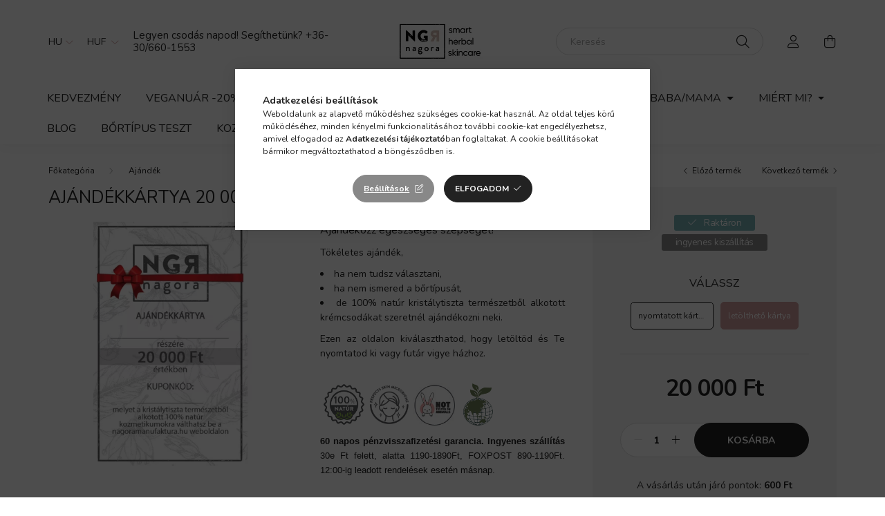

--- FILE ---
content_type: text/javascript
request_url: https://cdn.trustindex.io/loader-cert.js?ad5903828d77767c95565e484ee
body_size: 5264
content:
(()=>{"use strict";class t{static setCommonConstants(){this.script=document.currentScript,this.loadedCss=[],this.loadedJs=[]}static addCSS(t,e,i=!1,s=null){if(void 0===this.loadedCss&&(this.loadedCss=[]),!t||-1!==this.loadedCss.indexOf(t))return e?e():null;let n=document.createElement("link");return n.type="text/css",n.rel="stylesheet",n.href=t,i&&window!==window.parent&&this.isCrossDomainIframe()?window.parent.document.head.appendChild(n):document.head.appendChild(n),document.head.appendChild(n),"function"==typeof e&&n.addEventListener("load",e),"function"==typeof s&&n.addEventListener("error",s),this.loadedCss.push(t)}static addJS(t,e,i=!1){if(void 0===this.loadedJs&&(this.loadedJs=[]),!t||-1!==this.loadedJs.indexOf(t))return e?e():null;let s=document.createElement("script");return s.type="text/javascript",s.src=t,i&&window!==window.parent&&this.isCrossDomainIframe()?window.parent.document.head.appendChild(s):document.head.appendChild(s),e&&s.addEventListener("load",e),this.loadedJs.push(t)}static openWindow(t){let e=document.createElement("a");return e.href=t,e.target="_blank",e.rel="noopener noreferrer nofollow",e.click()}static getScriptSelector(t){return'[src*=".trustindex."][src*="'+t+'.js"],[data-src*=".trustindex."][data-src*="'+t+'.js"]'}static getScriptKey(t){let e=t.getAttribute("data-src")||t.getAttribute("src"),i=e.replace(/.+\?([^&]+)/,"$1");return i&&i!==e&&-1===i.indexOf("=")?i:null}static getCDNUrl(){if(void 0!==this.cdnUrl&&this.cdnUrl)return this.cdnUrl;let t=sessionStorage.getItem("ti-cdn-url");if(t)return t;let e="https://cdn.trustindex.io/",i=e;if(this.script&&this.script.src){let t=this.script.src.split("/");t.pop(),i=t.join("/")+"/"}return-1===i.indexOf("trustindex.")&&(i=e),this.cdnUrl=i,this.isAdminUrl()||i===e||sessionStorage.setItem("ti-cdn-url",i),i}static getWidgetUrl(t){return void 0===t?null:this.getCDNUrl()+"widgets/"+t.substring(0,2)+"/"+t+"/"}static getDecodedHtml(t){let e=document.createElement("textarea");return e.innerHTML=t,e.value}static getRelativeTime(t,e){let i=e.split("|"),s=i.shift(),n=i.shift(),r=[86400,604800,2419200,31536e3],o=(new Date).getTime()/1e3-t;for(let t=r.length-1;t>=0;t--)if(o>=r[t]){let e=Math.floor(o/r[t]),n=2*t;return e>1&&n++,s.replace("%d",e).replace("%s",i[n])}return n}static getDevicePixelRatio(){let t=1;return void 0!==window.screen.systemXDPI&&void 0!==window.screen.logicalXDPI&&window.screen.systemXDPI>window.screen.logicalXDPI?t=window.screen.systemXDPI/window.screen.logicalXDPI:void 0!==window.devicePixelRatio&&(t=window.devicePixelRatio),Math.min(t,2)}static getDefaultAvatarUrl(){let t=Math.floor(10*Math.random())+1;return this.getCDNUrl()+"assets/default-avatar/noprofile-"+(t<10?"0":"")+t+".svg"}static getPageLanguage(){return(document.documentElement.lang||"en").substr(0,2).toLowerCase()}static getUserLanguage(){return(navigator.language||navigator.userLanguage||this.getPageLanguage()).substr(0,2).toLowerCase()}static isAdminUrl(t){let e=t?new URL(t):location;return/(admin|test)*\.trustindex/.test(e.hostname)&&-1===e.href.indexOf("test/widget.html")}static isWordpressAdminUrl(t){return-1!==(t?new URL(t):location).href.indexOf("settings.php&tab=free-widget-configurator")}static isAdminEditUrl(t){return void 0===t&&(t=location.href),-1!==t.indexOf("widget/edit")}static isTestWidgetUrl(t){return void 0===t&&(t=location.href),-1!==t.indexOf("test/widget.html")}static isCrossDomainIframe(){if(window.parent===window)return!1;try{let t=new URL(window.parent.location);return t.protocol!==location.protocol||t.hostname!==location.hostname||t.port!==location.port}catch(t){return null}}static isMobileDevice(){return this.isAdminUrl()&&!this.isAdminEditUrl()?!!document.querySelector(".widget-editor.mobile"):/mobi/i.test(navigator.userAgent||navigator.vendor||window.opera)}static isWebpSupported(t){if(void 0!==this.cacheWebpSupported)return t(this.cacheWebpSupported);let e=e=>(this.cacheWebpSupported=e,t(e)),i=new Image;i.onload=()=>e(i.width>0&&i.height>0),i.onerror=()=>e(!1),i.src="[data-uri]"}static isDarkMode(){var t,e;return!!(null==(e=null==(t=null==window?void 0:window.matchMedia)?void 0:t.call(window,"(prefers-color-scheme:dark)"))?void 0:e.matches)}static waitForVisibility(t,e,i=0){if(t.offsetWidth>0)return i?setTimeout(e,i):e();new ResizeObserver((function(t){t[0].target.offsetWidth>0&&(e(),this.disconnect())})).observe(t)}static isInLoadTriggerZone(t,e=1200){let i=t.getBoundingClientRect();return i.right<=(window.innerWidth||document.documentElement.clientWidth)+e&&i.bottom<=(window.innerHeight||document.documentElement.clientHeight)+e}static getProxyUrl(t="eu"){if(!t){t={Europe:"eu"}[Intl.DateTimeFormat().resolvedOptions().timeZone.split("/")[0]]||"eu"}return{eu:{url:"https://de-proxy.trustindex.io/",key:"base64:3j5bZXQ07QEkVq0lFnTw5g=="}}[t]?{eu:{url:"https://de-proxy.trustindex.io/",key:"base64:3j5bZXQ07QEkVq0lFnTw5g=="}}[t].url+"trustindex-1stp/cdn-loader.php":""}static disableBodyScroll(){void 0===this.oldBodyScrollAttributes&&(this.oldBodyScrollAttributes={documentElement:{overflow:document.documentElement.style.overflow,position:document.documentElement.style.position,height:document.documentElement.style.height},body:{overflowX:document.body.style.overflowX,height:document.body.style.height}},document.documentElement.style.overflow="hidden",document.documentElement.style.position="relative",document.documentElement.style.height="unset",document.body.style.overflowX="unset",document.body.style.height="unset")}static enableBodyScroll(){if(void 0!==this.oldBodyScrollAttributes){for(let t in this.oldBodyScrollAttributes)for(let e in this.oldBodyScrollAttributes[t])document[t].style[e]=this.oldBodyScrollAttributes[t][e];delete this.oldBodyScrollAttributes}}static getFetchApi(){if(void 0!==this.fetchApi&&this.fetchApi)return this.fetchApi;let t=document.createElement("iframe");return document.body.appendChild(t),this.fetchApi=t.contentWindow.fetch.bind(window),t.remove(),this.fetchApi}}class e extends t{static setConstants(){this.setCommonConstants(),this.certificateId=74,this.availableLanguages=["af","ar","az","bg","bn","bs","cs","cy","da","de","el","en","es","et","fa","fi","fr","gd","gl","he","hi","hr","hu","hy","id","is","it","ja","ka","kk","ko","lt","mk","ms","nl","no","pl","pt","ro","ru","sk","sl","sq","sr","sv","th","tr","uk","vi","zh"],this.allowOnDomains=["unbounce.com","unbouncepreview.com","trustindex.io","trustindex.test","trustindex.hu"]}static loadWidgetsFromDom(){document.querySelectorAll(this.getScriptSelector("loader-cert")).forEach((t=>{if(t.getAttribute("data-ti-widget-inited"))return;t.setAttribute("data-ti-widget-inited",!0);let e=this.getScriptKey(t);e&&(t.key=e,new TrustindexCertificateWidget(null,t))}))}}class i{constructor(t,e=null){this.classes=[],t&&(this.getWidget(t),(new TrustindexCertificateTranslate).translate(t,(()=>{this.addEvents()}))),e&&this.load(e),window.tiCertWidgetInstances.push(this)}getWidget(t){t.setAttribute("data-trustindex-widget",!0),t.layoutId=t.getAttribute("data-layout-id"),t.layoutCategory=t.getAttribute("data-layout-category"),t.setId=t.getAttribute("data-set-id"),t.pid=t.getAttribute("data-pid")||"wp-widget",t.language=t.getAttribute("data-language")||"en",t.domains=t.domains||{},"page"===t.language?t.language=e.getPageLanguage():"user"===t.language&&(t.language=e.getUserLanguage()),t.layoutId&&(t.layoutId=parseInt(t.layoutId)),t.insertedElements=[],this.widget=t}load(t){return i=this,s=null,n=function*(){let i=document.createElement("div");t.after(i),t.remove();let s=e.getFetchApi(),n=yield s(e.getWidgetUrl(t.key)+"content.html");if(!n.ok)return i.innerHTML='Widget not found! Probably it is already deleted or there is typo in its ID. We suggest that you log in to the <a href="https://admin.trustindex.io/" target="_blank">Trustindex system</a> and follow the widget configuration instructions. Or, if you don\'t have an account, create one for free at <a href="www.trustindex.io?a=sys&c=widget-not-found" target="_blank">www.trustindex.io</a>';let r=yield n.text();if(!r)return i.replaceWith(document.createComment("Trustindex widget ("+t.key+") is empty here."));let o=(new DOMParser).parseFromString(r,"text/html"),a=o.querySelector(".ti-widget"),d=o.querySelector('script[type="application/ld+json"]');if(d){let t=JSON.parse(d.innerHTML);a.domains=t.domains||t}this.getWidget(a),(new TrustindexCertificateTranslate).translate(a,(()=>{if(window!==window.parent&&e.isCrossDomainIframe()?(i.remove(),""===window.document.body.innerText.trim()&&(frameElement.style.display="none"),this.isCertificate()?window.parent.document.body.appendChild(a):frameElement.after(a)):this.isCertificate()?(i.remove(),window.parent.document.body.appendChild(a)):i.replaceWith(a),!a.layoutId)return a.innerHTML="Layout id or container not found!";o.body.querySelectorAll("*:not(script)").forEach((t=>{a.after(t),a.insertedElements.push(t)})),a.toggleHide();let t=e.getCDNUrl()+"assets/widget-presetted-css/"+a.layoutId+"-"+a.setId+".css";e.addCSS(t,(()=>this.show()))}))},new Promise(((t,e)=>{var r=t=>{try{a(n.next(t))}catch(t){e(t)}},o=t=>{try{a(n.throw(t))}catch(t){e(t)}},a=e=>e.done?t(e.value):Promise.resolve(e.value).then(r,o);a((n=n.apply(i,s)).next())}));var i,s,n}show(){if(this.widget.getAttribute("data-is-valid")&&this.widget.getAttribute("data-domain")&&parseInt(this.widget.getAttribute("data-is-valid"))){let t=this.widget.getAttribute("data-validation")?this.widget.getAttribute("data-validation").split(","):[],i=[],s=window;window!==window.parent&&(s=window.parent);let n=!1,r=s.location.href.toLowerCase();-1!==r.indexOf(this.widget.getAttribute("data-domain").toLowerCase().replace("www.",""))&&(n=!0);for(let t in this.widget.domains)if(-1!==r.indexOf(t.toLowerCase().replace("www.",""))){this.widget.querySelectorAll(".ti-field-domain").forEach((e=>e.innerHTML=t)),this.widget.querySelector(".ti-field-phone").innerHTML=this.widget.domains[t].phone,""!==this.widget.domains[t].phone?this.widget.querySelector(".ti-field-phone").closest(".ti-table-row").style.display="":this.widget.querySelector(".ti-field-phone").closest(".ti-table-row").style.display="none",this.widget.querySelector(".ti-field-email").innerHTML=this.widget.domains[t].email,this.widget.querySelector(".ti-field-company-name").innerHTML=this.widget.domains[t].name;let e=this.widget.querySelector(".ti-header-link a");if(e){let i=e.getAttribute("href").replace(/(?:(domain=)\w{2}|(\/domain\/)\w{2})/,"$1$2"+t);i===e.getAttribute("href")&&(-1===i.indexOf("?")?i+="?":i+="&",i+="domain="+t),e.setAttribute("href",i)}break}if(!n)for(let t=0;t<e.allowOnDomains.length;t++)if(-1!==r.indexOf(e.allowOnDomains[t])){n=!0;break}if(n||this.isCertificate()||i.push("this site is not a "+this.widget.getAttribute("data-domain")+" domain"),-1!==t.indexOf("ssl")&&"https:"!==s.location.protocol&&(this.isCertificate()?(this.widget.querySelector(".ti-ssl-validation-row").remove(),0===this.widget.querySelectorAll(".ti-validation-rows .ti-table-row").length&&this.widget.querySelector(".ti-validation-rows").remove()):i.push("not a valid HTTPS site")),-1!==t.indexOf("form")){let t=document.querySelectorAll("form");if(t.length){for(let e=0;e<t.length;e++)if(-1===t[e].action.indexOf("https://")){let s="#"+e;t[e].getAttribute("id")?s="#"+t[e].getAttribute("id"):t[e].getAttribute("class")&&(s="."+t[e].getAttribute("class")),i.push("form"+s+" not point to a HTTPS site")}}else i.push("no form to check")}if(i.length)this.widget.style.display="",this.widget.innerHTML=(this.isCertificate()?"Certificate":"Trustmark")+" widget validation failed: "+i.join(", ")+".";else{let t=this.widget.getAttribute("data-exclude-urls")?JSON.parse(this.widget.getAttribute("data-exclude-urls").toLowerCase()):[],e=!1,i=s.location.href.toLowerCase().replace("http://","https://");t.forEach((t=>{-1!==i.indexOf(t.replace("http://","https://"))&&(e=!0)})),e?this.destroy():setTimeout((()=>{this.widget.toggleShow(),this.setTooltipPosition(),this.addEvents(),this.isCertificate()&&setTimeout((()=>{this.widget.classList.add("ti-widget-appeared"),this.widget.classList.add("ti-widget-appeared-animation"),setTimeout((()=>this.widget.classList.remove("ti-widget-appeared-animation")),3e3)}),1e3*parseInt(this.widget.getAttribute("data-badge-delay"))+10)}),50)}}else this.destroy()}addEvents(){if(this.isCertificate()){void 0===this.boundWidgetClick?this.boundWidgetClick=this.widgetClickEventHandler.bind(this):this.widget.removeEventListener("click",this.boundWidgetClick),this.widget.addEventListener("click",this.boundWidgetClick,!1);let t=this.widget.querySelector(".ti-sticky-button");if(t&&(t.classList.contains("ti-position-left-vertical")||t.classList.contains("ti-position-right-vertical"))){let t=window.innerWidth-document.documentElement.clientWidth;this.widget.style.setProperty("--ti-scrollbar-width",t+"px"),setInterval((()=>{let e=window.innerWidth-document.documentElement.clientWidth;t!==e&&(t=e,this.widget.style.setProperty("--ti-scrollbar-width",t+"px"))}),300)}}}widgetClickEventHandler(t){if(t.target.matches(".ti-accordion-item .ti-accordion-header")){t.preventDefault();let e=t.target.closest(".ti-accordion-item"),i=e.classList.contains("ti-active");if(e.closest(".ti-accordion").querySelectorAll(".ti-accordion-item").forEach((t=>{t.querySelector(".ti-accordion-body").setAttribute("style",""),t.classList.remove("ti-active")})),!i){let t=e.querySelector(".ti-accordion-body");t.style.transition="unset",t.style.maxHeight="100000px";let i=t.offsetHeight;t.style.maxHeight="0",setTimeout((()=>{t.style.transition="",t.style.maxHeight=i+"px"}),1),e.classList.add("ti-active")}}t.target.matches(".ti-clickable-expand")&&(t.preventDefault(),e.isAdminUrl()||e.disableBodyScroll(),this.widget.classList.contains("ti-modal-opened")?this.widget.classList.remove("ti-modal-opened"):(this.widget.classList.add("ti-modal-opened"),setTimeout((()=>this.widget.querySelector(".ti-modal-inner").style.height=this.widget.querySelector(".ti-modal-inner").offsetHeight+"px"),100))),(t.target.matches(".ti-modal-close")||t.target.matches(".ti-close-button")||t.target.matches(".ti-modal-container"))&&(t.preventDefault(),e.isAdminUrl()||e.enableBodyScroll(),this.widget.classList.remove("ti-modal-opened"))}setTooltipPosition(){let t=this.widget.querySelector(".ti-tooltip");if(t){t.style.display="block";let e=this.widget.querySelector(".ti-trust-badge").getBoundingClientRect(),i=t.getBoundingClientRect();t.style.display="";let s=e.left+window.scrollX,n=e.top+window.scrollY,r=i.height+25,o=(i.width-e.width)/2+25,a=n>r,d=s>o,l=s+e.width+o<document.body.scrollWidth,c="ti-align-"+(a?"top":"bottom")+"-";c+=d&&l?"center":l?"left":"right",t.setAttribute("class","ti-tooltip "+c)}}isCertificate(){return this.widget.layoutId===e.certificateId}destroy(){this.widget.insertedElements.forEach((t=>t.remove())),this.widget.remove()}}class s{constructor(){}translate(t,e){if("en"!==t.language&&"undefined"==typeof TrustindexCertificateTranslations)return TrustindexCertificate.addJS(TrustindexCertificate.getCDNUrl()+"assets/js/cert-translations.js",(()=>this.translate(t,e)));"undefined"!=typeof TrustindexCertificateTranslations&&void 0===TrustindexCertificateTranslations[t.language]&&(t.language="en"),t.querySelectorAll(".ti-to-translate").forEach((e=>{let i=e.innerHTML.trim(),s=this.getTranslation(i,t.language);if(e.getAttribute("data-strip-tags")){let t=document.createElement("div");t.innerHTML=s,s=t.innerText,e.removeAttribute("data-strip-tags")}let n=e.getAttribute("data-params")||"";n&&(n.split(";").forEach((e=>{let i=e.split(":"),n=i[1];void 0!==i[2]&&i[2]&&(n=this.getTranslation(n,t.language)),s=s.replace(new RegExp(i[0],"g"),n)})),e.removeAttribute("data-params")),e.getAttribute("data-ucfirst")&&(s=s[0].toUpperCase()+s.slice(1),e.removeAttribute("data-ucfirst")),e.innerHTML=s,e.classList.remove("ti-to-translate"),e.classList.contains("ti-translate-remove-child")&&e.replaceWith(s),0===e.classList.length&&e.removeAttribute("class")})),e&&e()}getTranslation(t,e){if("undefined"==typeof TrustindexCertificateTranslations)return t;let i=TrustindexCertificateTranslations.en.indexOf(t);return-1===i&&(i=TrustindexCertificateTranslations.en.indexOf(t.replace(/( [^=]+)=""/g,"$1"))),TrustindexCertificateTranslations[e][i]||t}}Element.prototype.toggleShow=function(t){this.style.display=t||""},Element.prototype.toggleHide=function(){this.style.display="none"},void 0===window.TrustindexCertificateWidget&&(window.tiCertWidgetInstances=[],window.TrustindexCertificate=e,window.TrustindexCertificateWidget=i,window.TrustindexCertificateTranslate=s,e.setConstants()),e.loadWidgetsFromDom()})();
//# sourceMappingURL=loader-cert.js.map